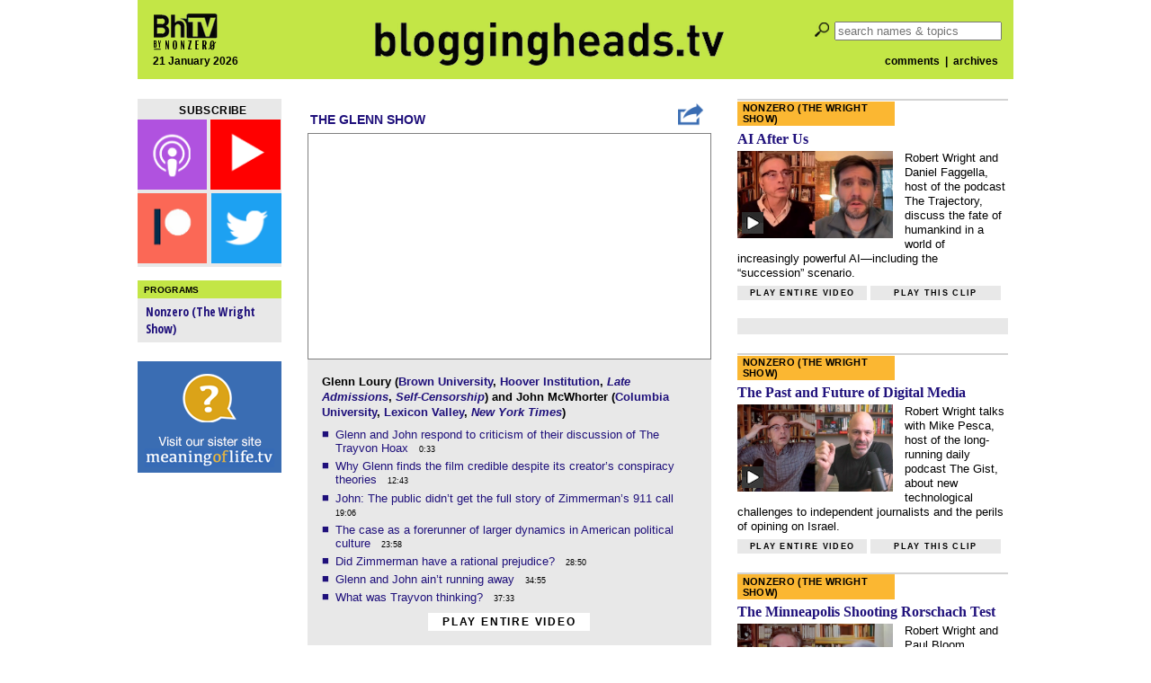

--- FILE ---
content_type: text/html; charset=UTF-8
request_url: https://bloggingheads.tv/videos/57830?in=34:55
body_size: 10482
content:

<!DOCTYPE html>


<html lang="en">

<head id="close">

	<meta name="viewport" content="initial-scale=1">
	<meta charset="utf-8" />
	<meta property="twitter:account_id" content="15254641" />
	<script src="/wp-content/themes/nz-desktop/js/modernizr.custom.38233.js" type="text/javascript"></script>


	<!--This section applies only to the videopage (single.php)-->
					
		<meta name="keywords" content="," />
		<meta property="og:image" content="https://s3.amazonaws.com/screenshots.bloggingheads.tv/bhtv-2019-12-10-loury-mcwhorter.jpg" />
		<meta property="og:title" content="Bloggingheads.tv" />
		<meta property="og:description" content="Bloggingheads.tv" />
	<!--
		<meta property="og:type" content="movie" />
		<meta property="og:video:height" content="335" /> 
		<meta property="og:video:width" content="448" />
		<meta property="og:url" content="https://bloggingheads.tv/videos/57830?in=34:55&amp;out=" />
		<meta property="og:video:type" content="application/x-shockwave-flash" />
		<meta property="og:video" content="https://s3.amazonaws.com/player.bloggingheads.tv/ramon/_live/players/player_v5.2-licensed.swf?diavlogid=57830&amp;file=https://bloggingheads.tv/playlist.php/57830/34:55/&amp;config=https://s3.amazonaws.com/player.bloggingheads.tv/ramon/_live/files/2012/offsite_config.xml&amp;topics=false&amp;autostart=false&amp;wmode=transparent&amp;allowscriptaccess=always&amp;id=fbplayer&amp;name=fbplayer"/>
		-->
	
	<title>Bloggingheads.tv</title>

	<!--HTML5 shiv for IE-->
	<!--[if IE]>
	<script src="http://html5shiv.googlecode.com/svn/trunk/html5.js"></script>
	<![endif]-->

	<link rel='dns-prefetch' href='//ajax.googleapis.com' />
<link rel='dns-prefetch' href='//s.w.org' />
<link rel="alternate" type="application/rss+xml" title="Bloggingheads.tv &raquo; bhtv-2019-12-10-loury-mcwhorter Comments Feed" href="https://bloggingheads.tv/videos/57830/feed" />
<link rel='stylesheet' id='default-style-css'  href='https://bloggingheads.tv/wp-content/themes/nz-desktop/style.css?b-modified=1601427080&#038;ver=4.7.5' type='text/css' media='all' />
<link rel='stylesheet' id='googleFonts1-css'  href='https://fonts.googleapis.com/css?family=Open+Sans%3A400italic%2C700italic%2C400%2C700&#038;ver=4.7.5' type='text/css' media='all' />
<link rel='stylesheet' id='googleFonts2-css'  href='https://fonts.googleapis.com/css?family=Open+Sans+Condensed%3A300%2C700&#038;ver=4.7.5' type='text/css' media='all' />
<script type='text/javascript' src='https://ajax.googleapis.com/ajax/libs/jquery/2.1.0/jquery.min.js?ver=4.7.5'></script>
<script type='text/javascript' src='https://bloggingheads.tv/wp-content/themes/nz-desktop/js/nzf-analytics.js?ver=-b-modified-1520380686'></script>
<script type='text/javascript' src='https://bloggingheads.tv/wp-includes/js/swfobject.js?ver=4.7.5'></script>
<script type='text/javascript' src='https://bloggingheads.tv/wp-includes/jwplayer/jwplayer.js?ver=4.7.5'></script>
<link rel='https://api.w.org/' href='https://bloggingheads.tv/wp-json/' />
<link rel="EditURI" type="application/rsd+xml" title="RSD" href="https://bloggingheads.tv/xmlrpc.php?rsd" />
<link rel="wlwmanifest" type="application/wlwmanifest+xml" href="https://bloggingheads.tv/wp-includes/wlwmanifest.xml" /> 
<link rel='prev' title='bhtv-2019-12-05-loury-mcwhorter' href='https://bloggingheads.tv/videos/57818' />
<link rel='next' title='bhtv-2019-12-12-scher-lewis' href='https://bloggingheads.tv/videos/57852' />
<meta name="generator" content="WordPress 4.7.5" />
<link rel="canonical" href="https://bloggingheads.tv/videos/57830" />
<link rel='shortlink' href='https://bloggingheads.tv/?p=57830' />
<link rel="alternate" type="application/json+oembed" href="https://bloggingheads.tv/wp-json/oembed/1.0/embed?url=https%3A%2F%2Fbloggingheads.tv%2Fvideos%2F57830" />
<link rel="alternate" type="text/xml+oembed" href="https://bloggingheads.tv/wp-json/oembed/1.0/embed?url=https%3A%2F%2Fbloggingheads.tv%2Fvideos%2F57830&#038;format=xml" />
		<script>
			(function(i,s,o,g,r,a,m){i['GoogleAnalyticsObject']=r;i[r]=i[r]||function(){
			(i[r].q=i[r].q||[]).push(arguments)},i[r].l=1*new Date();a=s.createElement(o),
			m=s.getElementsByTagName(o)[0];a.async=1;a.src=g;m.parentNode.insertBefore(a,m)
			})(window,document,'script','//www.google-analytics.com/analytics.js','ga');

			ga('create', 'UA-3044736-1', 'auto');
			ga('send', 'pageview');
		</script>
		<link rel="shortcut icon" href="https://bloggingheads.tv/favicon.ico" />
</head>


<body class="post-template-default single single-post postid-57830 single-format-standard" itemscope itemtype="http://schema.org/WebPage">

	
<div id="fb-root" class="fb_reset"></div>
<script src="https://bloggingheads.tv/wp-content/themes/nz-desktop/js/facebook-share-blogheads.js"></script>

<div id="wrapper">

	<header>

		<div id="header-left">

			<div id="header-left-top">
				<a href="https://bloggingheads.tv/"><img src="https://s3.amazonaws.com/graphics.nonzero/bhtv-logo-header-corner.png" alt="logo" /></a>
			</div>

			<div id="header-left-bottom">
				<h2>21 January 2026</h2>
			</div>

		</div>

		<div id="header-middle">
			<a href="/"><img src="https://s3.amazonaws.com/graphics.nonzero/bhtv-logo-header.png" alt="logo" /></a>
		</div>

		<div id="header-right">

			<div id="header-right-top">
				<form role="search" method="get" id="searchform" action="https://bloggingheads.tv/">

	<input type="submit" id="search-icon" value=" " />
	<input type="search" id="s" name="s" placeholder="search names & topics" value="" />

</form>
			</div>

			<div id="header-right-bottom">
				<h2><a href="/comment-threads">comments</a>&nbsp;&nbsp;|&nbsp;
				<a href="/videos">archives</a></h2>
			</div>

		</div>

	</header>
	
	<div id="inner-wrapper">


<!-- START PAGE TEMPLATE -->

<div id="videopage">


<!-- DISPLAY THE LEFT COLUMN -->


<div id="leftcolumn">

<!-- Note: is_home does NOT refer to our home page, but to index.php (our "archives") -->

	<div class="follow-box subscribe-box ">

	<h3 class="box-title">subscribe</h3>

	<a href="/subscribe" title="subscribe via podcast">
		<img src="https://s3.amazonaws.com/graphics.nonzero/follow-icons-text/podcast-new.png" onmouseover="this.src='https://s3.amazonaws.com/graphics.nonzero/follow-icons-text/podcast-hover.png'" onmouseout="this.src='https://s3.amazonaws.com/graphics.nonzero/follow-icons-text/podcast-new.png'" alt="podcast" class="podcast-icon" />
	</a>

	<a href="https://www.youtube.com/channel/UCeamuoYuBeRnRRbmq5CmjVg?sub_confirmation=1" title="subscribe via YouTube">
		<img src="https://s3.amazonaws.com/graphics.nonzero/follow-icons-text/youtube-new.png" onmouseover="this.src='https://s3.amazonaws.com/graphics.nonzero/follow-icons-text/youtube-hover.png'" onmouseout="this.src='https://s3.amazonaws.com/graphics.nonzero/follow-icons-text/youtube-new.png'"alt="youtube" class="youtube-icon" />
	</a>

		<a href="https://www.patreon.com/nonzerofoundation" title="subscibe to Patreon">
		<img src="https://s3.amazonaws.com/graphics.nonzero/follow-icons-text/patreon-new.png" onmouseover="this.src='https://s3.amazonaws.com/graphics.nonzero/follow-icons-text/patreon-hover.png'" onmouseout="this.src='https://s3.amazonaws.com/graphics.nonzero/follow-icons-text/patreon-new.png'" alt="facebook" class="facebook-icon" />
	</a>

	<a href="http://twitter.com/nonzeroPods" title="follow us on Twitter">
		<img src="https://s3.amazonaws.com/graphics.nonzero/follow-icons-text/twitter-new.png" onmouseover="this.src='https://s3.amazonaws.com/graphics.nonzero/follow-icons-text/twitter-hover.png'" onmouseout="this.src='https://s3.amazonaws.com/graphics.nonzero/follow-icons-text/twitter-new.png'" alt="twitter" class="twitter-icon" />
	</a>

</div>
		

	
	
	
<div class="programs-box">

	<h3 class="box-title">Programs</h3>

	<ul>
					<li class="cat-item cat-item-3044"><a href="https://bloggingheads.tv/programs/current/wrightshow" title="Conversations with a series of people who have nothing in common except that program host Robert Wright is curious about what they’re thinking.">Nonzero (The Wright Show)</a>
</li>
	</ul>

</div>

	
	
		<div class="ad160">

	<a href="http://meaningoflife.tv">

		<img src="https://s3.amazonaws.com/graphics.nonzero/ad-sister.png"
		alt="click to go to our new sister site, MeaningofLife.tv" />

	</a>

</div>
	
			
	<div class="ad160">

	<script><!--
		google_ad_client = "ca-pub-5021904893642582";
		/* ad160 */
		google_ad_slot = "1099871767";
		google_ad_width = 160;
		google_ad_height = 600;
		//-->
	</script>

	<script src="https://pagead2.googlesyndication.com/pagead/show_ads.js"></script>

</div>

</div>


<!-- START THE MIDDLE COLUMN -->

<div id="middlecolumn">



<!-- ADD META TAGS -->

<div itemprop="video" itemscope itemtype="http://schema.org/VideoObject">

	<meta itemprop="thumbnailUrl" content="https://s3.amazonaws.com/screenshots.bloggingheads.tv/bhtv-2019-12-10-loury-mcwhorter.jpg" />
	<meta itemprop="contentURL" content="https://s3.amazonaws.com/download.bloggingheads.tv/completed/bhtv-2019-12-10-loury-mcwhorter.mp4" />
	<meta itemprop="uploadDate" content="2019-12-10T23:06:57-05:00" />
	<meta itemprop="height" content="252" />
	<meta itemprop="width" content="448" />


<!-- DISPLAY THE PROGRAM NAME & SUBSCRIPTION LINKS OVER THE PLAYER -->


<div id="video-header">
	<table>
		<tr>
					<td id="program-link">
				<a href="/programs/glenn-show">The Glenn Show</a>
			</td>
							<td id="share-button">
				<a href="javascript:shareOpen();" align="right" style="margin-right:-20px;"><img src="https://s3.amazonaws.com/graphics.nonzero/share.png"/></a>
			</td>
				</tr>
	</table>

</div>



<!-- DISPLAY THE VIDEOPLAYER AND VIDEO FILE -->
	
<!-- This goes in the desktop (parent) theme! -->
<!-- The mobile theme has its own version of this file, just for mobile with no if/then tests -->


<div id="player-container-youtube">

<script>
  window.fbAsyncInit = function() {
    FB.init({
      appId      : '112179035821',
      xfbml      : false,
      version    : 'v2.3'
    });
  };

  (function(d, s, id){
     var js, fjs = d.getElementsByTagName(s)[0];
     if (d.getElementById(id)) {return;}
     js = d.createElement(s); js.id = id;
     js.src = "//connect.facebook.net/en_US/sdk.js";
     fjs.parentNode.insertBefore(js, fjs);
   }(document, 'script', 'facebook-jssdk'));
</script>

<style>
#sharemenu {
    display: none;
    width: 446px;
    background-color: #ffffff;
    color: #999999;
    border: 2px solid #3a6db3;
    margin-top:3px;
    margin-bottom:3px;
    padding-top: 7px;
    padding-bottom: 7px;
}

#share_inside {
    padding-left:20px;
}

#sharemenu h1 {
    font-size: 1.3em;
    color: #000000;
}

#sharemenu h2 {
    font-size: 0.7em;
    color: #999999;
}

#sharemenu_share {
    display: block;
    margin-top: -15px;
}



#embed {
    border: 1px solid #999999;
    color: #000000;
    margin-top: 5px;
    margin-left: 5px;
    margin-bottom: 5px;
    margin-right:12px;
    padding: 5px;
    font-size:0.8em;

}
</style>



<iframe id="vid_frame" src="https://www.youtube.com/embed/8UG1V1f84Vs?showinfo=0&start=2095&end=&controls=1&autoplay=0&modestbranding=1&enablejsapi=1&rel=1" frameborder="0" allowfullscreen></iframe>

</div>

<script type="text/javascript">
  var tag = document.createElement('script');
  tag.id = 'youtube_iframe';
  tag.src = 'https://www.youtube.com/iframe_api';
  var firstScriptTag = document.getElementsByTagName('script')[0];
  firstScriptTag.parentNode.insertBefore(tag, firstScriptTag);


  var player;
  function onYouTubeIframeAPIReady() {
    player = new YT.Player('vid_frame', {
        events: {
          'onReady': onPlayerReady,
          'onStateChange': onPlayerStateChange
        }
    });
  }

  function onPlayerReady(event) {

  }

  function onPlayerStateChange(event) {

  }
   
</script>



<div id="sharemenu">
    <div id="share_inside">
        <div id="sharemenu-header">
            <a href="javascript:shareClose();" style="margin-left:400px;"><img src="https://s3.amazonaws.com/graphics.nonzero/cross.png" style="height:12px;width:12px;"/></a>
        </div>

        <div id="sharemenu_share">
            <table>
                <tr>
                    <td colspan="2"><h2>Share this video:</h2></td>
                </tr>
                <tr>
                    <td width="90px"><a href="javascript:fbShare();"><img src="https://s3.amazonaws.com/graphics.nonzero/fb.png" title="Share to Facebook. Opens in a new window." style="height:30px;width:30px;margin-right:0px;margin-left:10px;margin-bottom:2px;" /></a>
                        <a href="javascript:twitterShare();"><img src="https://s3.amazonaws.com/graphics.nonzero/twitter.png" title="Share to Twitter. Opens in a new window." style="height:32px;width:32px;margin-right:2px;" /></a></td>
                    <td>
                        <input onClick="this.select();" readonly id="static_dingalink" name="static_dingalink" value="" type="text" style="margin:0px;padding:5px;width:305px;border:1px solid #999999;" />
                    </td>
                </tr>
                <tr>
                    <td colspan="2"><h2  style="margin-top:10px;margin-bottom:5px;">Or choose a specific part to share:</h2></td>
                </tr>
                <tr>
                    <td colspan="2"><h2 style="margin-left:10px;">Start at: <input id="sharemenu_start" name="sharemenu_start" type="text" value="00:00" size="5" style="margin:2px;padding:1px;border:1px solid #999999;" /><a class="clickable" href="javascript:startQ();"><img class="clickable" id="pressedunpressed2" src="https://s3.amazonaws.com/graphics.nonzero/quote2-pressed.png" style="margin-left:4px;width:16px;height:16px;" title="Set to current position."/></a>
                    <div style="display:inline;margin-left:25px;">Stop at: <input id="sharemenu_end" name="sharemenu_end" type="text" value="" size="5" style="margin:2px;padding:1px;border:1px solid #999999;" /><a class="clickable" href="javascript:stopQ();"><img class="clickable" id="pressedunpressed1" src="https://s3.amazonaws.com/graphics.nonzero/quote1-pressed.png" style="margin-left:4px;width:16px;height:16px;" title="Set to current position."/></a></div><div style="display:inline;margin-left:25px;">Preview <a class="clickable" href="javascript:previewClip();"><img id="previewplay" src="https://s3.amazonaws.com/graphics.nonzero/play-pressed.png" style="margin-left:4px;width:16px;height:16px;" title="Preview clip."/></a></div></h2></td>
                </tr>
                <tr>
                    <td width="90px"><a href="javascript:fbShare();"><img src="https://s3.amazonaws.com/graphics.nonzero/fb.png" title="Share to Facebook. Opens in a new window." style="height:30px;width:30px;margin-right:0px;margin-left:10px;margin-bottom:2px;" /></a>
                        <a href="javascript:twitterShare();"><img src="https://s3.amazonaws.com/graphics.nonzero/twitter.png" title="Share to Twitter. Opens in a new window." style="height:32px;width:32px;margin-right:2px;" /></a></td>
                    <td>
                        <input onClick="this.select();" readonly id="share_dingalink" name="share_dingalink" value="" type="text" style="margin:0px;padding:5px;width:305px;border:1px solid #999999;" />
                    </td>
                </tr>
            </table>
            <h2 style="margin-top:10px;margin-bottom:10px;">Embed this video, or the specific part you've chosen, on your site:</h2>
            <div class="selectable" id = "embed">
                
            </div>
        </div>
    </div>
</div>



<script>

function secondsToMs(d) {
    d = Number(d);
    var m = Math.floor(d / 60);
    var s = Math.floor(d % 60);
    if(m<10)
    {
        m = '0' + m;
    }
    if(s < 10)
    {
        s = '0' + s;
    }
    return m + ":" + s;
}

function hmsToSecondsOnly(str) {
    var p = str.split(':'),
        s = 0, m = 1;
    while (p.length > 0) {
        s += m * parseInt(p.pop(), 10);
        m *= 60;
    }
    return s;
}

function getQueryVariable(variable) {
    if(address.indexOf("?") > 0)
    {
        var query = address.split("?");
        var vars = query[1].split("&");
        for (var i=0;i<vars.length;i++) {
            var pair = vars[i].split("=");
            if(pair[0] == variable){return pair[1];
            }
        }
    }
    return(false);
}

var sharemenu = document.getElementById('sharemenu');
var btn = document.getElementById("myBtn");
var share_close = document.getElementById("share_close");
var sharemenu_start = document.getElementById("sharemenu_start");
var sharemenu_end = document.getElementById("sharemenu_end");
var startQuote = document.getElementById("startQuote");
var endQuote = document.getElementById("stopQuote");
var sharemenu_embed = document.getElementById('sharemenu_embed');
var sharemenu_share = document.getElementById('sharemenu_share');
var embedlabel = document.getElementById('embedlabel');
var sharelabel = document.getElementById('sharelabel');
var eb = document.getElementById("embed");
var vid_frame = document.getElementById("vid_frame")

address = window.location.href;
var mySplitResult = address.split("/");
mySplitResult = mySplitResult[4].split("?");
vid_id = mySplitResult[0];

var isFullVid = "1";
var person_left_twitter = "GlennLoury";
var person_left_name = "Glenn Loury";
var person_right_twitter = "JohnHMcWhorter";
var person_right_name = "John McWhorter";



function previewClip() {



    vid_frame.src = "https://www.youtube.com/embed/8UG1V1f84Vs?showinfo=0&start=" + hmsToSecondsOnly(sharemenu_start.value) + "&end=" + hmsToSecondsOnly(sharemenu_end.value) + "&controls=1&autoplay=1&modestbranding=1&enablejsapi=1&rel=0"

}

function shareOpen() {
    if(sharemenu.style.display == "block")
    {
        shareClose();
    }
    else
    {
        location.href = "#";
        location.href = "#video-header";
        var duration = player.getDuration();
        if(getQueryVariable("in") != false)
        {
            OGinTime = getQueryVariable("in");
        }
        else
        {
            OGinTime = "00:00";
        }

        if(getQueryVariable("out") != false)
        {
            OGoutTime = getQueryVariable("out");
        }
        else
        {
            OGoutTime = secondsToMs(duration);
        }
        inTime = OGinTime;
        outTime = OGoutTime;
        embedUpdate();
        sharemenu.style.display = "block";
        document.getElementById("share_dingalink").value = "http://bloggingheads.tv/videos/" + vid_id + "?in=" + inTime + "&out=" + outTime;
        document.getElementById("static_dingalink").value = "http://bloggingheads.tv/videos/" + vid_id + "?in=" + inTime + "&out=" + outTime;
        document.getElementById("sharemenu_end").value = secondsToMs(duration);
    }

}

function shareClose() {
    sharemenu.style.display = "none";
}
function startQ() {



    curTime = Math.floor(player.getCurrentTime());
    inTime = secondsToMs(curTime);
    document.getElementById("share_dingalink").value = "http://bloggingheads.tv/videos/" + vid_id + "?in=" + inTime + "&out=" + outTime;
    sharemenu_start.value = secondsToMs(curTime);
    embedUpdate();
}

function stopQ() {


    curTime = Math.floor(player.getCurrentTime());
    outTime = secondsToMs(curTime);
    document.getElementById("share_dingalink").value = "http://bloggingheads.tv/videos/" + vid_id + "?in=" + inTime + "&out=" + outTime;
    sharemenu_end.value = secondsToMs(curTime);
    embedUpdate();
}

sharemenu_start.onchange = function() {
    inTime = secondsToMs(hmsToSecondsOnly(sharemenu_start.value) + hmsToSecondsOnly(OGinTime));
    document.getElementById("share_dingalink").value = "http://bloggingheads.tv/videos/" + vid_id + "?in=" + inTime + "&out=" + outTime;
    embedUpdate();

}

sharemenu_end.onchange = function() {
    outTime = secondsToMs(hmsToSecondsOnly(sharemenu_end.value) + hmsToSecondsOnly(OGinTime));
    document.getElementById("share_dingalink").value = "http://bloggingheads.tv/videos/" + vid_id + "?in=" + inTime + "&out=" + outTime;
    embedUpdate();
}


function embedUpdate() {
    
    eb.removeChild(eb.childNodes[0]);
    var embedcode = '<iframe width="560" height="315" src="https://www.youtube.com/embed/8UG1V1f84Vs?start=' + hmsToSecondsOnly(inTime) + '&end=' + hmsToSecondsOnly(outTime) + '" frameborder="0" allowfullscreen></iframe>';
    var textnode = document.createTextNode(embedcode);
    document.getElementById("embed").appendChild(textnode);
}

function fbShare() {
    if((inTime == OGinTime) && (outTime == OGoutTime))
    {
        var link = "https://youtube.com/embed/8UG1V1f84Vs"; 
    }
    else
    {
        var link = "http://bloggingheads.tv/videos/57830?in=" + inTime + "&out=" + outTime;
    }
    FB.ui({
        method: 'share',
        href: link,
    }, function(response){});
}

function twitterShare() {

    if(person_left_twitter == '')
    {
        var person_left = person_left_name;
    }
    else
    {
        if(person_left_twitter.substring(0,1)!="@")
        {
            person_left_twitter = "@" + person_left_twitter;
        }
        var person_left = person_left_twitter;
    }

    if(person_right_twitter == '')
    {
        var person_right = person_right_name;
    }
    else
    {
        if(person_right_twitter.substring(0,1)!="@")
        {
            person_right_twitter = "@" + person_right_twitter;
        }
        var person_right = person_right_twitter;
    }

    if(isFullVid)
    {
        if((inTime == OGinTime) && (outTime == OGoutTime))
        {
            var twitter_text = "text=" + " w/ " + person_left + " and " + person_right + " on @Bloggingheads ";
            var twitter_url = "https://youtube.com/watch/8UG1V1f84Vs"

        }
        else
        {
            var twitter_text = "text=" +  " w/ " + person_left + " and " + person_right + " on @Bloggingheads ";
            var twitter_url = "http://bloggingheads.tv/videos/57830%3Fin%3D" + inTime + "%26out%3D" + outTime;
        }
    }
    else
    {
        if((inTime == OGinTime) && (outTime == OGoutTime))
        {
            var twitter_text = "text=Glenn and John ain't running away" + " w/ " + person_left + " and " + person_right + " on @Bloggingheads "; 
            var twitter_url = "https://youtube.com/watch/8UG1V1f84Vs"
        }
        else
        {            
            var twitter_text = "text=" +  " w/ " + person_left + " and " + person_right + " on @Bloggingheads ";
            var twitter_url = "http://bloggingheads.tv/videos/57830%3Fin%3D" + inTime + "%26out%3D" + outTime;
        }
     
    }

    var twitter_url_final = "https://twitter.com/intent/tweet?" + twitter_text + twitter_url;
    window.open(twitter_url_final,"_blank", "width=400, height=360");
}


</script>





</div>


<!-- DISPLAY THE VIDEO CAPTION, DISPLAY THE TOPICS OR BLURB  -->

<div class="topics-or-blurb-area">

	<h2>
					Glenn Loury (<a href="https://vivo.brown.edu/display/gloury" target="_blank" rel="noopener noreferrer">Brown University</a>, <a href="https://www.hoover.org/profiles/glenn-loury">Hoover Institution</a>, <a href="https://wwnorton.com/books/9780393881349"><em>Late Admissions</em></a>, <a href="https://www.politybooks.com/bookdetail?book_slug=self-censorship--9781509567409"><em>Self-Censorship</em></a>) and John McWhorter (<a href="https://americanstudies.columbia.edu/people/john-h-mcwhorter" target="_blank" rel="noopener noreferrer">Columbia University</a>, <a href="https://www.booksmartstudios.org/p/introducing-lexicon-valley-with-john" target="_blank" rel="noopener noreferrer">Lexicon Valley</a>, <a href="https://www.nytimes.com/newsletters/john-mcwhorter"><em>New York Times</em></a>)			</h2>


	<!-- DISPLAY THE TOPICS OR BLURB -->
	
	<!-- This is used in archive-item (desktop & mobile), frontpage, and single -->


	
	<div class="topic-list" itemprop="description">

		<ul>
					<li>
				<a href="/videos/57830?in=0:33	"
				onclick="playerhtml.sendEvent('ITEM', $topic+3); return false"				>
				Glenn and John respond to criticism of their discussion of The Trayvon Hoax				</a>
									<span class="duration-spacer">.</span>
					<span class="duration">0:33	</span>
							</li>
					<li>
				<a href="/videos/57830?in=12:43	"
				onclick="playerhtml.sendEvent('ITEM', $topic+3); return false"				>
				Why Glenn finds the film credible despite its creator&#8217;s conspiracy theories				</a>
									<span class="duration-spacer">.</span>
					<span class="duration">12:43	</span>
							</li>
					<li>
				<a href="/videos/57830?in=19:06	"
				onclick="playerhtml.sendEvent('ITEM', $topic+3); return false"				>
				John: The public didn&#8217;t get the full story of Zimmerman&#8217;s 911 call				</a>
									<span class="duration-spacer">.</span>
					<span class="duration">19:06	</span>
							</li>
					<li>
				<a href="/videos/57830?in=23:58"
				onclick="playerhtml.sendEvent('ITEM', $topic+3); return false"				>
				The case as a forerunner of larger dynamics in American political culture 				</a>
									<span class="duration-spacer">.</span>
					<span class="duration">23:58</span>
							</li>
					<li>
				<a href="/videos/57830?in=28:50"
				onclick="playerhtml.sendEvent('ITEM', $topic+3); return false"				>
				Did Zimmerman have a rational prejudice?				</a>
									<span class="duration-spacer">.</span>
					<span class="duration">28:50</span>
							</li>
					<li>
				<a href="/videos/57830?in=34:55"
				onclick="playerhtml.sendEvent('ITEM', $topic+3); return false"				>
				Glenn and John ain&#8217;t running away				</a>
									<span class="duration-spacer">.</span>
					<span class="duration">34:55</span>
							</li>
					<li>
				<a href="/videos/57830?in=37:33"
				onclick="playerhtml.sendEvent('ITEM', $topic+3); return false"				>
				What was Trayvon thinking?				</a>
									<span class="duration-spacer">.</span>
					<span class="duration">37:33</span>
							</li>
				</ul>

					<a class="play-button" href="/videos/57830?in=00:01"onclick="playerhtml.sendEvent('ITEM','2'); return false">Play entire video</a>
			</div>


	
	<!-- DISPLAY THE TRANSCRIPT LINK -->

	
</div>


<!-- DISPLAY THE DATES, DOWNLOAD LINKS, AND SOCIAL MEDIA LINKS -->


<!-- DISPLAY THE FACEBOOK AND TWITTER ITEMS -->

	<div id="social-links">

		<!-- Facebook share button -->
				<!-- Twitter links for participants, if any -->
				<div id="twitter">Follow:
							<a href="http://twitter.com/GlennLoury" onclick="trackOutboundLink('http://twitter.com/GlennLoury'); return false;">
				<img src="https://s3.amazonaws.com/graphics.nonzero/follow-icons/twitter.png" alt="Twitter" class="twitter-icon" />
				Glenn Loury</a>
										<a href="http://twitter.com/JohnHMcWhorter" onclick="trackOutboundLink('http://twitter.com/JohnHMcWhorter'); return false;">
				<img src="https://s3.amazonaws.com/graphics.nonzero/follow-icons/twitter.png" alt="Twitter" class="twitter-icon" />
				John McWhorter</a>
					</div>
		
	</div>


<!-- DISPLAY THE DATES AND DOWNLOAD LINKS -->

	<div id="dates-downloads">

		<div id="dates">
			<span class="date-label">Recorded:</span>Dec 10&nbsp;&nbsp;&nbsp;
			<span class="date-label">Posted:</span>Dec 10, 2019		</div>

		<div id="downloads">
			<span class="date-label">Download:</span>
			<div class="download-item">
				<a href="https://s3.amazonaws.com/download.bloggingheads.tv/completed/bhtv-2019-12-10-loury-mcwhorter.mp3">mp3</a>
			</div>
		</div>

	</div>


<!-- DISPLAY THE COMMENTS AND LINKS MENTIONED -->

	<div id="tabs">
		<h2 id="tab-comments">
			<a href="#" onclick="
				document.getElementById('comments').style.cssText = ' display: block; ';
				document.getElementById('tab-comments').style.cssText = ' background-color:#808080; color:white; ';
				document.getElementById('links').style.cssText = ' display: none; ';
				document.getElementById('tab-links').style.cssText = ' background-color:#e4e4e4; color:#808080; ';
				return(false);
				">
				Comments
			</a>
		</h2>
		<h2 id="tab-links">
			<a href="#" onclick="
				document.getElementById('comments').style.cssText = ' display: none; ';
				document.getElementById('tab-comments').style.cssText = ' color:#808080; background-color:#e4e4e4; ';
				document.getElementById('links').style.cssText = ' display: block; ';
				document.getElementById('tab-links').style.cssText = ' color:white; background-color:#808080; ';
				return(false);
				">
				Links Mentioned
			</a>
		</h2>
	</div>
	
	<div id="comments">
	
		<p class="comment-thread-link"><a href="/comment-threads?type=video&amp;id=57830">View these comments on a non-video page</a></p>
	
					<div id="disqus_thread"></div>
			
		<p class="comment-thread-link"><a href="/comment-threads?type=video&amp;id=57830">View these comments on a non-video page</a></p>
	
			
	</div>
	
	<div id="links">
	
		<ul>
							<li><a href="https://bloggingheads.tv/videos/57818?in=00:01" target="_blank">Glenn and John&#8217;s previous conversation on &#8220;The Trayvon Hoax&#8221;</a></li>
							<li><a href="http://bloggingheads.tv/videos/9337" target="_blank">Glenn and John&#8217;s 2012 discussion of the Zimmerman case</a></li>
					</ul>
	
	</div>


<!-- SCRIPT FOR DISQUS -->

	<script>
		var disqus_shortname = "bloggingheads";
		var disqus_identifier = "57830";
		var disqus_url = "https://bloggingheads.tv/videos/57830";
		var disqus_title = "The Glenn Show - Dec 10, 2019 - Glenn Loury &amp; John McWhorter";
	</script>
	
	<script src="/wp-content/themes/nz-desktop/forum-blogheads/disqus.js"></script>


<!-- DISPLAY THE POST NAME FOR SEO -->

	<h6 itemprop="name"> 
		The Glenn Show | Dec 10, 2019 | Glenn Loury &amp; John McWhorter	</h6>


<!-- END META TAGS AREA -->

	</div>


<!-- END MIDDLE COLUMN -->


</div>


<!-- DISPLAY THE RIGHT COLUMN -->

<div id="rightcolumn">

	
	<!-- SINGLE REGULAR VIDEO -->
			<div class="feature landscape"><a href="/programs/wrightshow"><h3 class="program-slug">Nonzero (The Wright Show)</h3></a><h1><a href="/videos/69242?in=1:30&amp;out=" onclick="ga('send', 'event', 'feature', 'feature_click','title');">AI After Us</a></h1><div class="play-icon-group"><a href="/videos/69242?in=1:30&amp;out=" onclick="ga('send', 'event', 'feature', 'feature_click','screenshot');"><img class="play-icon" src="https://s3.amazonaws.com/graphics.nonzero/play-icon.png" alt="play" /><img class="landscape" src="https://s3.amazonaws.com/screenshots.bloggingheads.tv/bhtv-2026-01-07-wright-faggella.jpg" alt="video screenshot" /></a></div><h2>Robert Wright and Daniel Faggella, host of the podcast The Trajectory, discuss the fate of humankind in a world of increasingly powerful AI—including the “succession” scenario.</h2><div class="button-line"><a class="play-button" href="/videos/69242?in=00:01" onclick="ga('send', 'event', 'feature', 'feature_click','play_entire_video');">Play&nbsp;entire&nbsp;video</a><a class="play-button" href="/videos/69242?in=1:30&amp;out=" onclick="ga('send', 'event', 'feature', 'feature_click','play_this_clip');">Play&nbsp;this&nbsp;clip</a></div></div>	

	<div id="facebook">

	<div id="fb-root"></div>
	
	<div class="fb-page" data-href="https://www.facebook.com/bloggingheads/"
		 data-tabs="timeline"
		 data-width="300"
		 data-height="70"
		 data-small-header="true"
		 data-adapt-container-width="true"
		 data-hide-cover="false"
		 data-show-facepile="false">
		<div class="fb-xfbml-parse-ignore">
			<blockquote cite="https://www.facebook.com/bloggingheads/">
				<a href="https://www.facebook.com/bloggingheads/">Bloggingheads.tv</a>
			</blockquote>
		</div>
	</div>

</div>




	<div class="feature landscape"><a href="/programs/wrightshow"><h3 class="program-slug">Nonzero (The Wright Show)</h3></a><h1><a href="/videos/69235?in=1:50&amp;out=" onclick="ga('send', 'event', 'feature', 'feature_click','title');">The Past and Future of Digital Media</a></h1><div class="play-icon-group"><a href="/videos/69235?in=1:50&amp;out=" onclick="ga('send', 'event', 'feature', 'feature_click','screenshot');"><img class="play-icon" src="https://s3.amazonaws.com/graphics.nonzero/play-icon.png" alt="play" /><img class="landscape" src="https://s3.amazonaws.com/screenshots.bloggingheads.tv/bhtv-2025-12-23-wright-pesca.jpg" alt="video screenshot" /></a></div><h2>Robert Wright talks with Mike Pesca, host of the long-running daily podcast The Gist, about new technological challenges to independent journalists and the perils of opining on Israel.</h2><div class="button-line"><a class="play-button" href="/videos/69235?in=00:01" onclick="ga('send', 'event', 'feature', 'feature_click','play_entire_video');">Play&nbsp;entire&nbsp;video</a><a class="play-button" href="/videos/69235?in=1:50&amp;out=" onclick="ga('send', 'event', 'feature', 'feature_click','play_this_clip');">Play&nbsp;this&nbsp;clip</a></div></div>		<div class="feature landscape"><a href="/programs/wrightshow"><h3 class="program-slug">Nonzero (The Wright Show)</h3></a><h1><a href="/videos/69226?in=2:36&amp;out=" onclick="ga('send', 'event', 'feature', 'feature_click','title');">The Minneapolis Shooting Rorschach Test</a></h1><div class="play-icon-group"><a href="/videos/69226?in=2:36&amp;out=" onclick="ga('send', 'event', 'feature', 'feature_click','screenshot');"><img class="play-icon" src="https://s3.amazonaws.com/graphics.nonzero/play-icon.png" alt="play" /><img class="landscape" src="https://s3.amazonaws.com/screenshots.bloggingheads.tv/bhtv-2026-01-12-wright-bloom.jpg" alt="video screenshot" /></a></div><h2>Robert Wright and Paul Bloom discuss the killing of Renee Good—and what it says about the state of the nation. Plus: Trump &amp; Hitler compared (carefully); Elon &amp; a madman compared (less so); Should professors fear AI?</h2><div class="button-line"><a class="play-button" href="/videos/69226?in=00:01" onclick="ga('send', 'event', 'feature', 'feature_click','play_entire_video');">Play&nbsp;entire&nbsp;video</a><a class="play-button" href="/videos/69226?in=2:36&amp;out=" onclick="ga('send', 'event', 'feature', 'feature_click','play_this_clip');">Play&nbsp;this&nbsp;clip</a></div></div>	<div class="feature landscape"><a href="/programs/wrightshow"><h3 class="program-slug">Nonzero (The Wright Show)</h3></a><h1><a href="/videos/69220?in=1:38&amp;out=" onclick="ga('send', 'event', 'feature', 'feature_click','title');">AI Consciousness: The Hard Problem</a></h1><div class="play-icon-group"><a href="/videos/69220?in=1:38&amp;out=" onclick="ga('send', 'event', 'feature', 'feature_click','screenshot');"><img class="play-icon" src="https://s3.amazonaws.com/graphics.nonzero/play-icon.png" alt="play" /><img class="landscape" src="https://s3.amazonaws.com/screenshots.bloggingheads.tv/bhtv-2025-12-17-wright-berg.jpg" alt="video screenshot" /></a></div><h2>Robert Wright and AI researcher Cameron Berg discuss whether AIs are (or may someday be) sentient&#8211;including why it matters, why it’s such a hard question to answer, and what Cameron’s innovative LLM experiments tell us about it.</h2><div class="button-line"><a class="play-button" href="/videos/69220?in=00:01" onclick="ga('send', 'event', 'feature', 'feature_click','play_entire_video');">Play&nbsp;entire&nbsp;video</a><a class="play-button" href="/videos/69220?in=1:38&amp;out=" onclick="ga('send', 'event', 'feature', 'feature_click','play_this_clip');">Play&nbsp;this&nbsp;clip</a></div></div>	<div class="feature landscape"><a href="/programs/wrightshow"><h3 class="program-slug">Nonzero (The Wright Show)</h3></a><h1><a href="/videos/69213?in=7:20&amp;out=" onclick="ga('send', 'event', 'feature', 'feature_click','title');">Is Space Still the Final Frontier?</a></h1><div class="play-icon-group"><a href="/videos/69213?in=7:20&amp;out=" onclick="ga('send', 'event', 'feature', 'feature_click','screenshot');"><img class="play-icon" src="https://s3.amazonaws.com/graphics.nonzero/play-icon.png" alt="play" /><img class="landscape" src="https://s3.amazonaws.com/screenshots.bloggingheads.tv/bhtv-2025-12-22-wright-achenbach.jpg" alt="video screenshot" /></a></div><h2>Robert Wright and Joel Achenbach, author of a recent Slate deep dive on America’s new moon program, discuss the history and future of NASA—and its Elon-friendly new chief. Plus: The prospects for a Star Trek future, Mars, aliens, and more.</h2><div class="button-line"><a class="play-button" href="/videos/69213?in=00:01" onclick="ga('send', 'event', 'feature', 'feature_click','play_entire_video');">Play&nbsp;entire&nbsp;video</a><a class="play-button" href="/videos/69213?in=7:20&amp;out=" onclick="ga('send', 'event', 'feature', 'feature_click','play_this_clip');">Play&nbsp;this&nbsp;clip</a></div></div>	<div class="feature landscape"><a href="/programs/wrightshow"><h3 class="program-slug">Nonzero (The Wright Show)</h3></a><h1><a href="/videos/69207?in=1:31&amp;out=" onclick="ga('send', 'event', 'feature', 'feature_click','title');">2025: A Year-End (And Quarter-Century-End) Reckoning</a></h1><div class="play-icon-group"><a href="/videos/69207?in=1:31&amp;out=" onclick="ga('send', 'event', 'feature', 'feature_click','screenshot');"><img class="play-icon" src="https://s3.amazonaws.com/graphics.nonzero/play-icon.png" alt="play" /><img class="landscape" src="https://s3.amazonaws.com/screenshots.bloggingheads.tv/bhtv-2025-12-29-wright-bloom.jpg" alt="video screenshot" /></a></div><h2>Robert Wright and Paul Bloom look back on the past year, and the past quarter century, and ahead to 2026—and 2050.</h2><div class="button-line"><a class="play-button" href="/videos/69207?in=00:01" onclick="ga('send', 'event', 'feature', 'feature_click','play_entire_video');">Play&nbsp;entire&nbsp;video</a><a class="play-button" href="/videos/69207?in=1:31&amp;out=" onclick="ga('send', 'event', 'feature', 'feature_click','play_this_clip');">Play&nbsp;this&nbsp;clip</a></div></div>	<div class="feature landscape"><a href="/programs/wrightshow"><h3 class="program-slug">Nonzero (The Wright Show)</h3></a><h1><a href="/videos/69200?in=3:00&amp;out=" onclick="ga('send', 'event', 'feature', 'feature_click','title');">What Era Are We Living In?</a></h1><div class="play-icon-group"><a href="/videos/69200?in=3:00&amp;out=" onclick="ga('send', 'event', 'feature', 'feature_click','screenshot');"><img class="play-icon" src="https://s3.amazonaws.com/graphics.nonzero/play-icon.png" alt="play" /><img class="landscape" src="https://s3.amazonaws.com/screenshots.bloggingheads.tv/bhtv-2025-12-22-wright-petrov.jpg" alt="video screenshot" /></a></div><h2>Robert Wright and Nikita Petrov grapple with the weirdness of our time—discussing whether Covid broke reality, the alienness of AI, the prospect of human obsolescence, why we need planetary unity pronto, and more!</h2><div class="button-line"><a class="play-button" href="/videos/69200?in=00:01" onclick="ga('send', 'event', 'feature', 'feature_click','play_entire_video');">Play&nbsp;entire&nbsp;video</a><a class="play-button" href="/videos/69200?in=3:00&amp;out=" onclick="ga('send', 'event', 'feature', 'feature_click','play_this_clip');">Play&nbsp;this&nbsp;clip</a></div></div>	<div class="feature landscape"><a href="/programs/wrightshow"><h3 class="program-slug">Nonzero (The Wright Show)</h3></a><h1><a href="/videos/69193?in=3:57&amp;out=" onclick="ga('send', 'event', 'feature', 'feature_click','title');">Does Trump have a coherent foreign policy?</a></h1><div class="play-icon-group"><a href="/videos/69193?in=3:57&amp;out=" onclick="ga('send', 'event', 'feature', 'feature_click','screenshot');"><img class="play-icon" src="https://s3.amazonaws.com/graphics.nonzero/play-icon.png" alt="play" /><img class="landscape" src="https://s3.amazonaws.com/screenshots.bloggingheads.tv/bhtv-2025-12-18-wright-day-echols.jpg" alt="video screenshot" /></a></div><h2>Robert Wright reviews the year in US foreign policy with Connor Echols of Responsible Statecraft and Andrew Day of The American Conservative.</h2><div class="button-line"><a class="play-button" href="/videos/69193?in=00:01" onclick="ga('send', 'event', 'feature', 'feature_click','play_entire_video');">Play&nbsp;entire&nbsp;video</a><a class="play-button" href="/videos/69193?in=3:57&amp;out=" onclick="ga('send', 'event', 'feature', 'feature_click','play_this_clip');">Play&nbsp;this&nbsp;clip</a></div></div>	<div class="feature landscape"><a href="/programs/wrightshow"><h3 class="program-slug">Nonzero (The Wright Show)</h3></a><h1><a href="/videos/69185?in=2:55&amp;out=" onclick="ga('send', 'event', 'feature', 'feature_click','title');">Elon, Trump, Fuentes: Bad Men or Trolls or Both?</a></h1><div class="play-icon-group"><a href="/videos/69185?in=2:55&amp;out=" onclick="ga('send', 'event', 'feature', 'feature_click','screenshot');"><img class="play-icon" src="https://s3.amazonaws.com/graphics.nonzero/play-icon.png" alt="play" /><img class="landscape" src="https://s3.amazonaws.com/screenshots.bloggingheads.tv/bhtv-2025-12-16-wright-bloom.jpg" alt="video screenshot" /></a></div><h2>Robert Wright and Paul Bloom discuss the Brown shooting and Rob Reiner’s murder—and how Musk and Trump responded to them. Plus: Susie Wiles gone wild, Morgan/Fuentes, the Oliver Sacks revelations, and more.</h2><div class="button-line"><a class="play-button" href="/videos/69185?in=00:01" onclick="ga('send', 'event', 'feature', 'feature_click','play_entire_video');">Play&nbsp;entire&nbsp;video</a><a class="play-button" href="/videos/69185?in=2:55&amp;out=" onclick="ga('send', 'event', 'feature', 'feature_click','play_this_clip');">Play&nbsp;this&nbsp;clip</a></div></div>	<div class="feature landscape"><a href="/programs/wrightshow"><h3 class="program-slug">Nonzero (The Wright Show)</h3></a><h1><a href="/videos/69178?in=1:17&amp;out=" onclick="ga('send', 'event', 'feature', 'feature_click','title');">Venezuela, China, and Trump’s Incoherence</a></h1><div class="play-icon-group"><a href="/videos/69178?in=1:17&amp;out=" onclick="ga('send', 'event', 'feature', 'feature_click','screenshot');"><img class="play-icon" src="https://s3.amazonaws.com/graphics.nonzero/play-icon.png" alt="play" /><img class="landscape" src="https://s3.amazonaws.com/screenshots.bloggingheads.tv/bhtv-2025-12-11-wright-davison-bessner.jpg" alt="video screenshot" /></a></div><h2>American Prestige podcast hosts Danny Bessner and Derek Davison join Robert Wright in trying to make sense of the second Trump administration&#8217;s foreign policy, one year in.</h2><div class="button-line"><a class="play-button" href="/videos/69178?in=00:01" onclick="ga('send', 'event', 'feature', 'feature_click','play_entire_video');">Play&nbsp;entire&nbsp;video</a><a class="play-button" href="/videos/69178?in=1:17&amp;out=" onclick="ga('send', 'event', 'feature', 'feature_click','play_this_clip');">Play&nbsp;this&nbsp;clip</a></div></div>
	<!-- FORUM PAGES -->
	
</div>


<!-- END PAGE TEMPLATE -->

</div>




</div>   <!--inner-wrapper-->


<footer>

	<a href="/"><img src="https://s3.amazonaws.com/graphics.nonzero/bhtv-logo-footer.png" alt="logo" /></a>

	<ul>
		<li><a href="/about">about</a></li>
		<li><a href="/contact">contact</a></li>
		<li><a href="/privacy-policy">privacy policy</a></li>

			<li><a href="http://www.cafepress.com/bloggingheads/">store</a></li>
	
		<li><a href="http://www.facebook.com/bloggingheads">facebook</a></li>
		<li><a href="http://twitter.com/nonzeroPods">twitter</a></li>
		<li><a href="/subscribe">subscribe</a></li>
		<li><a href="/comment-threads">comments</a></li>
	</ul>

	<p>Copyright &copy; 2026 The Nonzero Foundation</p>

</footer>


<div id="theme-switch">
	</div>


</div>   <!--wrapper-->


		<script>
			/* <![CDATA[ */
			var google_conversion_id = 1056170128;
			var google_custom_params = window.google_tag_params;
			var google_remarketing_only = true;
			/* ]]> */
		</script>
		<script src="//www.googleadservices.com/pagead/conversion.js"></script>
		<noscript>
			<div style="display:inline;">
				<img height="1" width="1" style="border-style:none;" alt="" src="https://googleads.g.doubleclick.net/pagead/viewthroughconversion/1056170128/?value=0&amp;guid=ON&amp;script=0"/>
			</div>
		</noscript>
		<script type='text/javascript' src='https://bloggingheads.tv/wp-includes/js/wp-embed.min.js?ver=4.7.5'></script>


</body>


</html>


--- FILE ---
content_type: text/html; charset=utf-8
request_url: https://disqus.com/embed/comments/?base=default&f=bloggingheads&t_i=57830&t_u=https%3A%2F%2Fbloggingheads.tv%2Fvideos%2F57830&t_e=The%20Glenn%20Show%20-%20Dec%2010%2C%202019%20-%20Glenn%20Loury%20%26amp%3B%20John%20McWhorter&t_d=Bloggingheads.tv&t_t=The%20Glenn%20Show%20-%20Dec%2010%2C%202019%20-%20Glenn%20Loury%20%26amp%3B%20John%20McWhorter&s_o=default
body_size: 17817
content:
<!DOCTYPE html>

<html lang="en" dir="ltr" class="not-supported type-">

<head>
    <title>Disqus Comments</title>

    
    <meta name="viewport" content="width=device-width, initial-scale=1, maximum-scale=1, user-scalable=no">
    <meta http-equiv="X-UA-Compatible" content="IE=edge"/>

    <style>
        .alert--warning {
            border-radius: 3px;
            padding: 10px 15px;
            margin-bottom: 10px;
            background-color: #FFE070;
            color: #A47703;
        }

        .alert--warning a,
        .alert--warning a:hover,
        .alert--warning strong {
            color: #A47703;
            font-weight: bold;
        }

        .alert--error p,
        .alert--warning p {
            margin-top: 5px;
            margin-bottom: 5px;
        }
        
        </style>
    
    <style>
        
        html, body {
            overflow-y: auto;
            height: 100%;
        }
        

        #error {
            display: none;
        }

        .clearfix:after {
            content: "";
            display: block;
            height: 0;
            clear: both;
            visibility: hidden;
        }

        
    </style>

</head>
<body>
    

    
    <div id="error" class="alert--error">
        <p>We were unable to load Disqus. If you are a moderator please see our <a href="https://docs.disqus.com/help/83/"> troubleshooting guide</a>. </p>
    </div>

    
    <script type="text/json" id="disqus-forumData">{"session":{"canModerate":false,"audienceSyncVerified":false,"canReply":true,"mustVerify":false,"recaptchaPublicKey":"6LfHFZceAAAAAIuuLSZamKv3WEAGGTgqB_E7G7f3","mustVerifyEmail":false},"forum":{"aetBannerConfirmation":null,"founder":"5818044","twitterName":"bloggingheads","commentsLinkOne":"1 Comment","guidelines":null,"disableDisqusBrandingOnPolls":false,"commentsLinkZero":"0 Comments","disableDisqusBranding":false,"id":"bloggingheads","createdAt":"2010-12-09T14:36:15.848306","category":"News","aetBannerEnabled":false,"aetBannerTitle":null,"raw_guidelines":null,"initialCommentCount":null,"votingType":null,"daysUnapproveNewUsers":null,"installCompleted":true,"moderatorBadgeText":"","commentPolicyText":null,"aetEnabled":false,"channel":null,"sort":1,"description":"","organizationHasBadges":true,"newPolicy":true,"raw_description":"","customFont":null,"language":"en","adsReviewStatus":1,"commentsPlaceholderTextEmpty":null,"daysAlive":0,"forumCategory":{"date_added":"2016-01-28T01:54:31","id":7,"name":"News"},"linkColor":null,"colorScheme":"auto","pk":"563191","commentsPlaceholderTextPopulated":null,"permissions":{},"commentPolicyLink":null,"aetBannerDescription":null,"favicon":{"permalink":"https://disqus.com/api/forums/favicons/bloggingheads.jpg","cache":"https://c.disquscdn.com/uploads/forums/56/3191/favicon.png"},"name":"Bloggingheads.tv","commentsLinkMultiple":"{num} Comments","settings":{"threadRatingsEnabled":false,"adsDRNativeEnabled":false,"behindClickEnabled":false,"disable3rdPartyTrackers":false,"adsVideoEnabled":false,"adsProductVideoEnabled":false,"adsPositionBottomEnabled":false,"ssoRequired":false,"contextualAiPollsEnabled":false,"unapproveLinks":false,"adsPositionRecommendationsEnabled":false,"adsEnabled":false,"adsProductLinksThumbnailsEnabled":false,"hasCustomAvatar":false,"organicDiscoveryEnabled":false,"adsProductDisplayEnabled":false,"adsProductLinksEnabled":false,"audienceSyncEnabled":false,"threadReactionsEnabled":false,"linkAffiliationEnabled":false,"adsPositionAiPollsEnabled":false,"disableSocialShare":false,"adsPositionTopEnabled":false,"adsProductStoriesEnabled":false,"sidebarEnabled":false,"adultContent":false,"allowAnonVotes":false,"gifPickerEnabled":true,"mustVerify":true,"badgesEnabled":false,"mustVerifyEmail":true,"allowAnonPost":false,"unapproveNewUsersEnabled":false,"mediaembedEnabled":true,"aiPollsEnabled":false,"userIdentityDisabled":false,"adsPositionPollEnabled":false,"discoveryLocked":false,"validateAllPosts":false,"adsSettingsLocked":false,"isVIP":false,"adsPositionInthreadEnabled":false},"organizationId":425800,"typeface":"serif","url":"http://bloggingheads.tv","daysThreadAlive":0,"avatar":{"small":{"permalink":"https://disqus.com/api/forums/avatars/bloggingheads.jpg?size=32","cache":"//a.disquscdn.com/1768293611/images/noavatar32.png"},"large":{"permalink":"https://disqus.com/api/forums/avatars/bloggingheads.jpg?size=92","cache":"//a.disquscdn.com/1768293611/images/noavatar92.png"}},"signedUrl":"http://disq.us/?url=http%3A%2F%2Fbloggingheads.tv&key=iGZBIUPtjX66gOCNH2E0ng"}}</script>

    <div id="postCompatContainer"><div class="comment__wrapper"><div class="comment__name clearfix"><img class="comment__avatar" src="//a.disquscdn.com/1768293611/images/noavatar92.png" width="32" height="32" /><strong><a href="">Guest</a></strong> &bull; 6 years ago
        </div><div class="comment__content"></div></div><div class="comment__wrapper"><div class="comment__name clearfix"><img class="comment__avatar" src="https://c.disquscdn.com/uploads/users/21068/6702/avatar92.jpg?1631750945" width="32" height="32" /><strong><a href="">David Ottlinger</a></strong> &bull; 6 years ago
        </div><div class="comment__content"><p>Thank you for your contribution.</p></div></div><div class="comment__wrapper"><div class="comment__name clearfix"><img class="comment__avatar" src="//a.disquscdn.com/1768293611/images/noavatar92.png" width="32" height="32" /><strong><a href="">MikeR</a></strong> &bull; 6 years ago
        </div><div class="comment__content"><p>I am not sure that Glenn and John answered the basic issue that I raised in the comments of the first bloggingheads: Did they personally check the information Gilbert presented as "facts"? Did they look up the transcripts to make sure that Gilbert is giving an accurate and complete description of them? Or did they take his word for it?<br>If I don't trust Gilbert, can I trust them? I'm not going to go look this stuff up myself and do my own research. Did they?</p></div></div><div class="comment__wrapper"><div class="comment__name clearfix"><img class="comment__avatar" src="//a.disquscdn.com/1768293611/images/noavatar92.png" width="32" height="32" /><strong><a href="">Helz</a></strong> &bull; 6 years ago
        </div><div class="comment__content"><p>The transcript is not that hard to find:</p><p><a href="https://disq.us/url?url=https%3A%2F%2Fwww.washingtonpost.com%2Fwp-srv%2Fspecial%2Fnation%2Flast-minutes-trayvon-martin-911-calls%2Findex.html%3AhPlPGniepoGwD2DvY-JMxwq44D0&amp;cuid=563191" rel="nofollow noopener" target="_blank" title="https://www.washingtonpost.com/wp-srv/special/nation/last-minutes-trayvon-martin-911-calls/index.html">https://www.washingtonpost....</a></p></div></div><div class="comment__wrapper"><div class="comment__name clearfix"><img class="comment__avatar" src="https://c.disquscdn.com/uploads/users/34194/9916/avatar92.jpg?1582736998" width="32" height="32" /><strong><a href="">Bruce Wing</a></strong> &bull; 6 years ago
        </div><div class="comment__content"><p>The transcript from WP is a transcript of the call TM made the night he died. It is not a transcript of the trial. Even then, I don’t see how a transcript is helpful. Ideally, there is video tape of the woman who testified at trial...so that her picture can then be compared to the woman who was Trayvon’s girlfriend. Seems easy.</p></div></div><div class="comment__wrapper"><div class="comment__name clearfix"><img class="comment__avatar" src="//a.disquscdn.com/1768293611/images/noavatar92.png" width="32" height="32" /><strong><a href="">Azin</a></strong> &bull; 6 years ago
        </div><div class="comment__content"><p>"Seems easy."<br>Yes, exceedingly easy by any count.  But why light a candle when you can make hay out of the darkness?</p></div></div><div class="comment__wrapper"><div class="comment__name clearfix"><img class="comment__avatar" src="https://c.disquscdn.com/uploads/users/34194/9916/avatar92.jpg?1582736998" width="32" height="32" /><strong><a href="">Bruce Wing</a></strong> &bull; 6 years ago
        </div><div class="comment__content"><p>I've been listening to Glen and John for nearly 2 years and Glenn is very sensitive to the need for data. It would be completely out of character for him to even mention this possible fraud without having a reasoned belief that what the film maker presented was true.</p><p>I just looked up pictures of the witness and found the following article with a picture of "Diamond" from high school (Scroll roughly 3/4 way down. I wish story was covered by other media, but Epoch Times was it. C'est la vie). I then found a picture of the woman at the trial (Atlantic article). They do not appear to be the same person. You should reconsider your criticism of Glen and John.... and simply let the data presented take you to the truth. While the credibility of the presenter matters, the evidence matters more.</p><p><a href="https://disq.us/url?url=https%3A%2F%2Fwww.theepochtimes.com%2Ffilm-alleging-witness-fraud-in-trayvon-martin-case-sparks-100-million-suit_3164714.html%3ABRvnF5Q9kKbE9ukY9exV8Yzt0iQ&amp;cuid=563191" rel="nofollow noopener" target="_blank" title="https://www.theepochtimes.com/film-alleging-witness-fraud-in-trayvon-martin-case-sparks-100-million-suit_3164714.html">https://www.theepochtimes.c...</a></p><p><a href="https://disq.us/url?url=https%3A%2F%2Fwww.theatlantic.com%2Fnational%2Farchive%2F2013%2F06%2Frachel-jeantel-testimony-trayvon-martin-trial%2F313792%2F%3AUlmeKsqLNGcFmROAtlbkP3JQJYw&amp;cuid=563191" rel="nofollow noopener" target="_blank" title="https://www.theatlantic.com/national/archive/2013/06/rachel-jeantel-testimony-trayvon-martin-trial/313792/">https://www.theatlantic.com...</a></p></div></div><div class="comment__wrapper"><div class="comment__name clearfix"><img class="comment__avatar" src="//a.disquscdn.com/1768293611/images/noavatar92.png" width="32" height="32" /><strong><a href="">MikeR</a></strong> &bull; 6 years ago
        </div><div class="comment__content"><p>That does not answer my question.</p></div></div><div class="comment__wrapper"><div class="comment__name clearfix"><img class="comment__avatar" src="//a.disquscdn.com/1768293611/images/noavatar92.png" width="32" height="32" /><strong><a href="">Steph2012</a></strong> &bull; 6 years ago
        </div><div class="comment__content"><p>They did not address that.</p><p>The key issue in which I am interested is how strong is the evidence that Trayvon was on the phone with Diamond Eugene and not Rachel Jeantel.  John and Glenn seem convinced by texts that indicate that Trayvon's girlfriend was Diamond, and that they were on the phone a lot (it did not seem clear if the texts also supposedly demonstrated they were on the phone at the relevant time).  I'd want to follow up on that to confirm it.</p><p>Those defending what was presented in the media narrative seem to be excusing Jeantel claiming to be responsible for the note by Diamond (which she could not read and described incorrectly, apparently) in a way that makes no sense, but that depends on the claim that she described the note incorrectly as true.  I think that would be easy to follow up on from the accounts of the trial.  (I seem to recall something about her not being able to read it, which seems inconsistent.)</p><p>Or, in the alternative, Diamond was the girlfriend and wrote the note, Rachel was also a friend (as well as Diamond's half sister, apparently??) and -- according to the explaining it away at the time -- claimed to be 16 and gave an alias to try to avoid testifying.  This also sounds non credible to me if Diamond is a real person, and needs more explanation, but I am not convinced that the answer Gilbert gave is correct either (although it certainly could be).</p><p>IMO, Glenn and John ought to do more than trust Gilbert to follow up on all this, although there are elements that raise questions, IMO.</p></div></div><div class="comment__wrapper"><div class="comment__name clearfix"><img class="comment__avatar" src="//a.disquscdn.com/1768293611/images/noavatar92.png" width="32" height="32" /><strong><a href="">MikeR</a></strong> &bull; 6 years ago
        </div><div class="comment__content"><p>May be relevant to one point Glenn raised: I have driven neighborhood patrol, in Baltimore, years ago.<br>One thing the policeman in charge told us: Never make race part of your initial description. Say instead, I see a young man wandering on Reisterstown Blvd near Garrison. The dispatcher will ask you, Describe him. At that point you can say, early twenties, black, wearing a hoodie and jeans.<br>That's the kind of place Baltimore is. Touchy. If you describe him initially as black the dispatcher is liable to pigeonhole <i>you</i>. <br>I'm mentioning this because Zimmerman may have had similar instructions, in which case the transcript doesn't mean much. Doesn't show that <i>he's a racist after all</i>, but doesn't mean much.<br> (Btw, we were cautioned never to get out of the car, never to get involved. Our job was to call in about people or things [open ground-floor windows...] that looked suspicious, and drive on. In all my time with the patrol I never heard of one of us breaking this rule. If we had I think the city of Baltimore would have closed us down.<br>Never heard of one of us carrying a gun, for the same reason.)</p></div></div><div class="comment__wrapper"><div class="comment__name clearfix"><img class="comment__avatar" src="//a.disquscdn.com/1768293611/images/noavatar92.png" width="32" height="32" /><strong><a href="">Helz</a></strong> &bull; 6 years ago
        </div><div class="comment__content"><p>deleted</p></div></div><div class="comment__wrapper"><div class="comment__name clearfix"><img class="comment__avatar" src="//a.disquscdn.com/1768293611/images/noavatar92.png" width="32" height="32" /><strong><a href="">Guest</a></strong> &bull; 6 years ago
        </div><div class="comment__content"></div></div><div class="comment__wrapper"><div class="comment__name clearfix"><img class="comment__avatar" src="//a.disquscdn.com/1768293611/images/noavatar92.png" width="32" height="32" /><strong><a href="">baltoid mint</a></strong> &bull; 6 years ago
        </div><div class="comment__content"><p>You mean 2012.</p></div></div><div class="comment__wrapper"><div class="comment__name clearfix"><img class="comment__avatar" src="https://c.disquscdn.com/uploads/users/23735/6638/avatar92.jpg?1595950951" width="32" height="32" /><strong><a href="">Weed by the Wall</a></strong> &bull; 6 years ago
        </div><div class="comment__content"><p>Yeah. These two just say whatever they can for the clicks. That’s why they swing from ideology to ideology; this is especially true for Prof. Loury.</p><p>Trayvon Martin is just another black person “on the left” more famous than the two of them. And, as per usual, they’re just jealous. As Coates rightly said, their thirst (especially that of Prof. Loury) is Saharan.</p></div></div><div class="comment__wrapper"><div class="comment__name clearfix"><img class="comment__avatar" src="https://c.disquscdn.com/uploads/users/34194/9916/avatar92.jpg?1582736998" width="32" height="32" /><strong><a href="">Bruce Wing</a></strong> &bull; 6 years ago
        </div><div class="comment__content"><p>In the episode they just published, they admitted their POV at the time. The explain however, that they were influenced by what the media presented to the American public. It is clear - even if we completely eliminate the "Diamond" controversy - that the media was creating a more positive narrative for Treyvon than was warranted (e.g. picture, physical size, "player", etc.) and a more negative narrative for Zimmerman (e.g. small stature).</p></div></div><div class="comment__wrapper"><div class="comment__name clearfix"><img class="comment__avatar" src="https://c.disquscdn.com/uploads/users/4520/8495/avatar92.jpg?1392320442" width="32" height="32" /><strong><a href="">commonparlance</a></strong> &bull; 6 years ago
        </div><div class="comment__content"><p>You’ve made over a dozen comments on this thread and yet you never actually address the claims being made by Gilbert (and being put forth as plausible by the hosts).</p><p>Is it so hard for you to accept that maybe a hack right-wing conspiracy theorist could get a few things right? Or that maybe the narrative being pushed by mainstream media on this and other similar stories is misleading, incomplete, or even sometimes downright wrong?</p></div></div><div class="comment__wrapper"><div class="comment__name clearfix"><img class="comment__avatar" src="//a.disquscdn.com/1768293611/images/noavatar92.png" width="32" height="32" /><strong><a href="">felixcox</a></strong> &bull; 6 years ago
        </div><div class="comment__content"><p>Yes, Glenn, we know you are defiantly reactionary to the left, great job patting yourself on the back. <br>It would be great if you two could use your brains to pick apart the party that controls the white house, the judiciary and the senate; but that would mean changing the subject away from your favorite boogeyman to speaking truth to power; not something they seem inclined to do now that the Right is so powerful. Ain't gonna happen, at least, not while SJW's are writing essays somewhere!</p></div></div><div class="comment__wrapper"><div class="comment__name clearfix"><img class="comment__avatar" src="https://c.disquscdn.com/uploads/users/34194/9916/avatar92.jpg?1582736998" width="32" height="32" /><strong><a href="">Bruce Wing</a></strong> &bull; 6 years ago
        </div><div class="comment__content"><p>Doesn’t it make more sense to address the points he did raise, rather than critiquing him for not addressing a completely different subject that you want him to raise?</p></div></div><div class="comment__wrapper"><div class="comment__name clearfix"><img class="comment__avatar" src="//a.disquscdn.com/1768293611/images/noavatar92.png" width="32" height="32" /><strong><a href="">felixcox</a></strong> &bull; 6 years ago
        </div><div class="comment__content"><p>It's the internet, guy. I've seen Glenn and John for years here- they'll talk about anything other than the current politically dominant party, and commenters are free to point it out.</p></div></div><div class="comment__wrapper"><div class="comment__name clearfix"><img class="comment__avatar" src="https://c.disquscdn.com/uploads/users/34194/9916/avatar92.jpg?1582736998" width="32" height="32" /><strong><a href="">Bruce Wing</a></strong> &bull; 6 years ago
        </div><div class="comment__content"><p>You are straw manning them, however. If you want to be a troll, you be you.</p></div></div><div class="comment__wrapper"><div class="comment__name clearfix"><img class="comment__avatar" src="//a.disquscdn.com/1768293611/images/noavatar92.png" width="32" height="32" /><strong><a href="">felixcox</a></strong> &bull; 6 years ago
        </div><div class="comment__content"><p>How is any of what I said a straw man? I've seen them for years- iirc, they spend every single one of their shows criticizing lefties. That's it. feel free to prove me wrong by showing me a show in which they fixate on problems of the right. You can't, you won't- and that will confirm you are merely a troll.  Go ahead, prove me wrong. I'll concede if you got the goods.</p></div></div><div class="comment__wrapper"><div class="comment__name clearfix"><img class="comment__avatar" src="https://c.disquscdn.com/uploads/users/34194/9916/avatar92.jpg?1582736998" width="32" height="32" /><strong><a href="">Bruce Wing</a></strong> &bull; 6 years ago
        </div><div class="comment__content"><p>You are straw manning them because the show was about one subject...and you want them to discuss another. You then critique them for not addressing what you want them to address.</p><p>By analogy, you are the person that yells at pro lifers who protest abortion... because they are not advocating that children at the border be treated differently. Just because you want to connect two issues does not mean an individual cannot choose to focus on just one.</p></div></div><div class="comment__wrapper"><div class="comment__name clearfix"><img class="comment__avatar" src="//a.disquscdn.com/1768293611/images/noavatar92.png" width="32" height="32" /><strong><a href="">felixcox</a></strong> &bull; 6 years ago
        </div><div class="comment__content"><p>Goodness, what you describe is not a straw man argument. A strawman would have had me refuting an argument they didn't make. That didn't happen- instead I rolled my eyes at their obsession with the culture wars, and their continued cowardly avoidance of devoting one of their shows to criticizing the party that's dominant. Imagine that- intellectuals standing up to the most powerful. Not on the Glenn Show!</p></div></div><div class="comment__wrapper"><div class="comment__name clearfix"><img class="comment__avatar" src="https://c.disquscdn.com/uploads/users/34194/9916/avatar92.jpg?1582736998" width="32" height="32" /><strong><a href="">Bruce Wing</a></strong> &bull; 6 years ago
        </div><div class="comment__content"><p>Fair, technical observation. What you have engaged in is a derivative of a straw man argument.</p><p>You are like the Republicans that scream about not having enough representation at the impeachment hearings....while not actually discussing the claims of Trump's behavior.</p><p>Or you are like the Republicans  that, after someone makes a critique of Trump, shout "What about Obama!"</p><p>Does that more accurate depiction of your actions make you feel better?</p></div></div><div class="comment__wrapper"><div class="comment__name clearfix"><img class="comment__avatar" src="https://c.disquscdn.com/uploads/users/400/3124/avatar92.jpg?1282425639" width="32" height="32" /><strong><a href="">Jon_Irenicus</a></strong> &bull; 6 years ago
        </div><div class="comment__content"><p>Best case scenario for Glenn and John, they were useful tools/idiots for right wing conspiracy narratives while buying into a true story (rather than a false one) of lies by the prosecutor to craft a narrative.</p><p>But whether the narrative was true or false, is secondary to the goals of someone like Joel Gilbert, who I see as a stain on the earth with his lifes work, a seeming never ending cavalcade of victim whore narratives of the oppression of the right and the malevolence of the left.</p><p>In that way, he reminds me of BANE from the dark knight rises.</p><p><a href="https://disq.us/url?url=https%3A%2F%2Fwww.youtube.com%2Fwatch%3Fv%3D3ZV4S6AXMy0%3ApohnQ5L-U-sNwBMKF2QyrR6EFKk&amp;cuid=563191" rel="nofollow noopener" target="_blank" title="https://www.youtube.com/watch?v=3ZV4S6AXMy0">https://www.youtube.com/wat...</a></p><p>Bane, a nihilistic genocidal thug, uncovers a TRUE case of deception by commissioner gordon, which Bane uses to incite the populace against the system (the "<b>mainstream</b>" media, the establishment narratives, the foundations of truth, let them ALL shatter to the ground, let distrust swell and reign from the depths of those deceit filled vultures).  Makes it much harder for the "mainstream" media and officials who primarily operate in a world of truth and fact to damp down on the conspiracist hordes on the right like Gilbert.</p><p>Who thinks Bane ever gave a damn about lying to the public?  He is openly manipulating events while planning to blow all the people he's inciting up.  Enter a figure like Joel Gilbert, this man does not give a flying fuck about objective truth.  He seems constantly pegged to the most deranged of right wing narratives imaginable.  And even IF he has stumbled upon a real case of wrongdoing/deception, like BANE did, he's using the people around him who are not in his guttural little tribe to tear down a framework that keeps his warped perspective lower to the ground.</p><p>And here is Glenn, happily helping him chip away at it.</p></div></div><div class="comment__wrapper"><div class="comment__name clearfix"><img class="comment__avatar" src="https://c.disquscdn.com/uploads/users/34194/9916/avatar92.jpg?1582736998" width="32" height="32" /><strong><a href="">Bruce Wing</a></strong> &bull; 6 years ago
        </div><div class="comment__content"><p>I don't care about the goals of Joel Gilbert. Respectfully, I suggest that you discount his objectives as well. As fellow citizens, we should care when there was corruption in a court of law.</p><p>The identity of the person that calls out that corruption - be it a right-wing film maker, a black drug dealer, a socialist dissenter, or anyone else - is not that important if the evidence points to the claim's truthfulness.</p></div></div><div class="comment__wrapper"><div class="comment__name clearfix"><img class="comment__avatar" src="https://c.disquscdn.com/uploads/users/4520/8495/avatar92.jpg?1392320442" width="32" height="32" /><strong><a href="">commonparlance</a></strong> &bull; 6 years ago
        </div><div class="comment__content"><p>If you think there might be any truth in Gilbert’s claims, you should address them on their own merits. If by accident he got something right here, what do you gain by dismissing it? It just allows him to be the boy saying the emperor has no clothes.</p><p>Can you articulate why Gilbert’s claims are “secondary to [his] goals”?</p></div></div><div class="comment__wrapper"><div class="comment__name clearfix"><img class="comment__avatar" src="https://c.disquscdn.com/uploads/users/6252/8533/avatar92.jpg?1543537934" width="32" height="32" /><strong><a href="">Mzwm</a></strong> &bull; 6 years ago
        </div><div class="comment__content"><p>OMG! There was a blunt!<br>... ... ... LOL!</p><p>[P.S.]<br>Relax. Take a sip of my ganja tea.</p><p><a href="https://disq.us/url?url=https%3A%2F%2Fwww.youtube.com%2Fwatch%3Fv%3D8JLVSHyFooc%3AVrZXgmMxpAh6ZNAhZ53t1OK5Yy8&amp;cuid=563191" rel="nofollow noopener" target="_blank" title="https://www.youtube.com/watch?v=8JLVSHyFooc">https://www.youtube.com/wat...</a></p></div></div><div class="comment__wrapper"><div class="comment__name clearfix"><img class="comment__avatar" src="https://c.disquscdn.com/uploads/users/33213/7366/avatar92.jpg?1598122361" width="32" height="32" /><strong><a href="">sobshrink</a></strong> &bull; 6 years ago
        </div><div class="comment__content"><p>If the "girlfriend" was a false witness and the prosecutor knew it, that's a big deal, and it shouldn't be swept under the rug.  It shouldn't be that hard to prove, if it's true.   I don't want you guys to stop talking, even I don't agree with you 100% of the time, you always make me think.  In my experience, people get the most upset with you when you challenge their beliefs  by demonstrating flaws in their own evidence (e.g. transcripts), and/or with arguments that are more logical than what they can come up with to defend their beliefs.  So "stand your ground," but not like Zimmerman.  😩</p></div></div><div class="comment__wrapper"><div class="comment__name clearfix"><img class="comment__avatar" src="https://c.disquscdn.com/uploads/users/400/3124/avatar92.jpg?1282425639" width="32" height="32" /><strong><a href="">Jon_Irenicus</a></strong> &bull; 6 years ago
        </div><div class="comment__content"><p>Here is a take that is not based on a right wing conspiracist source Glenn is relying on and clearly believes (as opposed to merely take as plausible as he claims) .</p><p><a href="https://disq.us/url?url=https%3A%2F%2Fwww.rightwingwatch.org%2Fpost%2Fgeorge-zimmerman-attacks-trayvon-martins-family-with-help-from-larry-klayman-and-a-right-wing-blog%2F%3AEZLpZ5I65DCV1DKI1QXGk91gP2Q&amp;cuid=563191" rel="nofollow noopener" target="_blank" title="https://www.rightwingwatch.org/post/george-zimmerman-attacks-trayvon-martins-family-with-help-from-larry-klayman-and-a-right-wing-blog/">https://www.rightwingwatch....</a></p><p>Anti right wing source, sure, but may as well partially balance the narrative scales.</p></div></div><div class="comment__wrapper"><div class="comment__name clearfix"><img class="comment__avatar" src="https://c.disquscdn.com/uploads/users/34194/9916/avatar92.jpg?1582736998" width="32" height="32" /><strong><a href="">Bruce Wing</a></strong> &bull; 6 years ago
        </div><div class="comment__content"><p>Jon - Do you find that the author of the article you posted addresses the claim? Or is it merely an ad hominem attack on Zimmerman and his attorney? I do not mean to say that Zimmerman and his attorney are not deserving of criticism given their past behavior...however, the article strikes me as more of a hit job than a valid piece of journalism.</p></div></div><div class="comment__wrapper"><div class="comment__name clearfix"><img class="comment__avatar" src="https://c.disquscdn.com/uploads/users/21068/6702/avatar92.jpg?1631750945" width="32" height="32" /><strong><a href="">David Ottlinger</a></strong> &bull; 6 years ago
        </div><div class="comment__content"><p>This conversation has been revelatory and I’m disturbed that I can’t seem to find anything similar anywhere else.</p><p>As to the issue of believing someone who is disreputable and possibly immoral. I’m reminded of what Erasmus said at a time when Christians were debating whether or not to read the classics of pagan antiquity. Wherever truth is found it belongs to God.</p></div></div><div class="comment__wrapper"><div class="comment__name clearfix"><img class="comment__avatar" src="https://c.disquscdn.com/uploads/users/2214/5/avatar92.jpg?1600536516" width="32" height="32" /><strong><a href="">Chamblee54</a></strong> &bull; 6 years ago
        </div><div class="comment__content"><p><a href="https://disq.us/url?url=https%3A%2F%2Ftwitter.com%2Fchamblee54%2Fstatus%2F1204803710821584897%3A3T12ODo8bryixo3AZA4BP_wWUL8&amp;cuid=563191" rel="nofollow noopener" target="_blank" title="https://twitter.com/chamblee54/status/1204803710821584897">https://twitter.com/chamble...</a></p></div></div><div class="comment__wrapper"><div class="comment__name clearfix"><img class="comment__avatar" src="//a.disquscdn.com/1768293611/images/noavatar92.png" width="32" height="32" /><strong><a href="">iw63ESg517ow</a></strong> &bull; 6 years ago
        </div><div class="comment__content"><p>Why was Trayvon so mad?</p><p>Back in the day iirc there was some reporting that indicated Trayvon thought Zimmerman was gay. Obviously that wouldn't really fit so neatly into the narrative that was being spun.</p></div></div><div class="comment__wrapper"><div class="comment__name clearfix"><img class="comment__avatar" src="https://c.disquscdn.com/uploads/users/23735/6638/avatar92.jpg?1595950951" width="32" height="32" /><strong><a href="">Weed by the Wall</a></strong> &bull; 6 years ago
        </div><div class="comment__content"><p>It’s funny listening to these two pose as tough guys. Prof. McWhorter intimated near the end that he was a good street fighter.</p><p>They should take up Dinesh D’Souza’s films next. I’m sure they’ll also find them credible.</p></div></div><div class="comment__wrapper"><div class="comment__name clearfix"><img class="comment__avatar" src="//a.disquscdn.com/1768293611/images/noavatar92.png" width="32" height="32" /><strong><a href="">Azin</a></strong> &bull; 6 years ago
        </div><div class="comment__content"><p>He used the term street fighter as a metaphor for not being a pushover. They have never claimed blacks are inherently intellectually inferior, how the hell could they?  They do on rare occasion acknowledge the possibility that on average blacks as a group, for various reasons, do fall lower on the IQ curve.</p><p>You and Zatopecus should lay your contravening facts on the table instead of the Ad hominem.</p><p>I listen to and appreciate Glenn and John because they try to cut through the BS, PC and otherwise even if they sometimes stumble. Coddling and making excuses for the uncomfortable fact that there is a sizable number of African Americans that are locked  in a false narrative  of victim hood or generationally reinforced anti social and self defeating behavior, does not move the enterprise forward. And yes, sometimes the truth is disturbing even if one can appreciate the reasons for ignoring it.</p></div></div><div class="comment__wrapper"><div class="comment__name clearfix"><img class="comment__avatar" src="https://c.disquscdn.com/uploads/users/23735/6638/avatar92.jpg?1595950951" width="32" height="32" /><strong><a href="">Weed by the Wall</a></strong> &bull; 6 years ago
        </div><div class="comment__content"><p>How about some “truth” about non-black persons? How about some “truth” about the “sizable number” of black people who aren’t misfits, miscreants, and degenerates? I believe some balance would be nice—especially from the so-called “black guys on bloggingheads.”</p><p>Also, stop acting like “cutting through the BS, PC, and otherwise” is some virtue. The great majority of black thinking people do just that—you’d know that if you look beyond the sort of academicians these two frequently lampoon, a cohort that is in no way representative of black thought generally.</p><p>As for coddling and making excuses: who in the actual black community does that? Go to a black church, barbershop, or home and you won’t find any coddling or making excuses. Again, if these two are your reference for what goes on in black communities, then you might think so. But they give the wrong impression all the time.</p><p>Would be it possible to talk about race, class, criminal justice, etc. without defaulting into hollow narratives of black victimhood and the like? When the political scientist from CUNY was on here you got a much better sense of what’s happening in communities; same, too, with Farmer who wrote the book on black advocates of the war on drugs in DC.</p><p>It’s difficult to lay facts on the table because these two don’t really discuss topics that would provide for such an engagement anymore. All they do is say how they aren’t going anywhere, how blacks are being treated and understand themselves as victims, how the black academic left is evil (do you remember when they accused the black administrators at Harvard for plotting a coup against Prof. Roland Fryer—and they did this with no evidence? That was deplorable.), oh... and Ta-Neisi Coates and a bit of Al Sharpton. (Prof. Loury’s interest in Al Sharpton almost seems like a obsession. Prof. Loury’s inability to show any grace to anyone black and “on the left” is really something—particularly in light of the grace he has been given for his own well-documented moral lapses and personal faults. I don’t really care about his past, but for someone with that past to be so supercilious and righteous and unforgiving speaks to the very reason why he’s not the public intellectual and influencer he wants to be and, frankly, should be.)</p></div></div><div class="comment__wrapper"><div class="comment__name clearfix"><img class="comment__avatar" src="//a.disquscdn.com/1768293611/images/noavatar92.png" width="32" height="32" /><strong><a href="">Azin</a></strong> &bull; 6 years ago
        </div><div class="comment__content"><p>If the above response had been your original comment I might not have been compelled to respond.  In fact, your comments about the treatment of Sharpton and the assumptions on The Fry firing are well taken.  (Sharpton's refusal to acknowledge the Brawley debacle  is a bit of a sticky wicket though.)</p><p>At it's heart the Glenn show is a form of media entertainment and not a rigorous academic search for the truth.  In that sense the opposing points of view are more than adequate and available, in fact predominantly  so.  All opinions with not readily available facts is the nature of the beast.  It certainly sets the stage for all of us to chime in with almost equal credibility.  I think you greatly overstate the generalizations voiced by the mssrs. Glenn and John.  Surely you don't believe they are throwing all blacks or any other group into collective baskets?</p><p>They are, however, talking about a significant  numbers of blacks whose perceptions and/or  behaviors place them outside of achieving a better life both materially  and mentally.  It appears a significant number of blacks have been eschewing the barber, church and home in favor of:  ignoring the parity of black and white lethal encounters with police; single mother hood, black on black crime and murder and incarceration.</p><p>These are but some of the problems that seem generationally intractable that Glenn and John continue to harp upon.  Even the enlightened and proactive blacks are to some extent not free of the legacy of American racism that colors their perceptions of reality.  How many people, black and white upon hearing about Jussie, Trayvon or Mike Brown immediately thought uh huh?  I see nothing wrong with cutting through the BS.  If the truth won't set you free, certainly lies will only perpetuate the status quo , that there is nothing wrong here but if there is it's all the white man's fault.</p><p>I don't think we really have any disagreement other than Glenn's intellectual right to take the opposing view, not as an insensitive right wing ideologue but as a caring but strict father who understands the reasons for the misbehavior but will call it out and correct it.  Our culture is awash with the permissive apologetics of the far left and there needs to be a rational counterbalance.  Even at the risk of upsetting a thoughtful person as yourself.</p><p>As far as Amy Wax being a racist.  I just read a lengthy New Yorker interview with her on this very topic.  She is quite good at evading any definitive statements about biology and inherent behavioral differences,  instead, tossing about the terms of culture and collective ethnicity.  It's a hard call but I can understand your opinion.  On the Glenn shows she only seems to speak about her personal observations which in many cases are hard to refute when she backs her statements with stats.  I find the whole business of racial IQ scoring hideous, invidious and insidious,  One strange thing I've noticed while surfing the IDW podcast ecology is that those who seem the most blase about this issue are often white Jewish males, the ones that have the least to lose from this crap.  Amy to her credit is not a male, I'll give her that.</p></div></div><div class="comment__wrapper"><div class="comment__name clearfix"><img class="comment__avatar" src="https://c.disquscdn.com/uploads/users/23735/6638/avatar92.jpg?1595950951" width="32" height="32" /><strong><a href="">Weed by the Wall</a></strong> &bull; 6 years ago
        </div><div class="comment__content"><p>That was a beautiful response: thoughtful, cogent, and generous. Thank you.</p><p>At this point, I’m just more frustrated and, frankly, saddened by The Glenn Show because it’s changed so much over the past 3-4 years. Just look at the topic episodes with Prof. McWhorter in that time soan; they’re essentially the same thing and the “substance” of the talks target the same figures over and over again. This used to be one of my absolute favorite vlogs/podcasts because Prof. Loury was incredibly generous, thoughtful, and provocative. I don’t think he was any more to the left, so it’s not about ideology or politics. It’s more about approach, tact, and target. He’s turned into a nasty bully—one who has, on several occasions, suggested he’d be happy taking it to the streets for fisticuffs. (With all due respect, he’s an obese 70-year old, so that sort of posturing is especially ridiculous.) I know there are MANY (erstwhile) devotees of The Glenn Show who feel the same way. And many of us continue to come back because we’re looking for some of what used to be. (His discussions with Fortner and Farmer, for instance, come to mind as excellent more-recent episodes.) I guess it’s difficult to see whatever Prof. Loury has turned into—and it’s clear that the ascent of figures like Coates, who to my mind is not an intellectual heavyweight by any stretch and largely a creation of white liberal guilt-ridden gatekeepers, is what fueling Prof. Loury’s transition into whatever he’s turning into.</p><p>I guess I wish Mr. Wright could find other black guys or gals for bloggingheads—just anyone who might talk about issues of race, class, and society without the cynicism, truculence, and nastiness that Prof. Loury displays nearly every episode now. Many of us are looking for smart, unconventional thinking people on these issues on the internet/vlogs/podcasts. The Glenn Show used to be it, but now it’s nothing but a platform for indirect grievance and fogeyism.</p></div></div><div class="comment__wrapper"><div class="comment__name clearfix"><img class="comment__avatar" src="//a.disquscdn.com/1768293611/images/noavatar92.png" width="32" height="32" /><strong><a href="">Steph2012</a></strong> &bull; 6 years ago
        </div><div class="comment__content"><p>I really like Glenn and find him interesting a lot of the time, and the diavlogs you mention are some of my favorites, but he's quite reactionary.  By that I mean that when he is around a particular set of viewpoints that seem overwhelming and in forums that that cannot be politely disagreed with, or so it sometimes seems, he tends to become an iconoclast and want to argue the other side as fervently as possible.  I think that's related to what's happened since Trump was elected (as well as some of his reactions to Obama) -- in academia at Brown especially, he probably is reacting to the self-righteous "all right thinking people think X."</p><p>I find it understandable (even if I think it doesn't lead to the best diavlogs in many cases), since my most reliable way of becoming fed up with the current left is to spend too much time reading leftwing Twitter or blogs.</p><p>I actually thought he was pretty good with Coleman Hughes more recently when he was arguing the other side or at least pointing out some weaknesses in Coleman's arguments.  He's largely stopped doing that with Amy Wax as much as he used to, sadly, making fake arguments that are supposed to be "what everyone else would say" and then letting her respond to those, and making the discussions more about how people are supposedly unfair to her vs. a debate of her ideas (there are some exceptions).</p><p>I think Coates has an inflated reputation too (likely for the reasons you say), but if Glenn and he could control their tempers enough to have a real debate about something like reparations, that could be a good show.  (McWhorter and Coates had a disaster of an episode, about hip hop, I think.  It was painful to watch, and before then I'd rather enjoyed Coates' appearances (with the young journalist and blogger crowd) and also I really like John.)</p></div></div><div class="comment__wrapper"><div class="comment__name clearfix"><img class="comment__avatar" src="//a.disquscdn.com/1768293611/images/noavatar92.png" width="32" height="32" /><strong><a href="">Helz</a></strong> &bull; 6 years ago
        </div><div class="comment__content"><p>The tension between those seeking external and internal explanations for dysfunction within the black community is real, for sure.  Glenn and John do seem primarily focused on internal explanations, as you allude, and - indeed - to those who are so inclined - internal explanations could be exploited for bad ends (i.e. racists).</p><p>But, one existential problem here is that policy is starting run out and those policies that are left offer dubious solutions at best (CJR, in particular, is likely to be a disaster for black communities).  And that's a problem for those championing external explanations.  Politics, policy, law, etc. are best suited to try and address external, rather than internal, problems.  Ex:  problem: voting rights denied to X.  solution: pass law granting voting rights to X - vs. - problem: kids in group X do shitty in school. solution:....</p><p>Increasingly, problems in the black community are falling into the latter category.  And, I think, this explains much of John and Glenn's "beat".  They are in the world of people seeking external solutions to internal problems, and they are therefore carving out a niche by being detractors or "realists" from their world.  There's a very challenging transition occurring....after an extended period of external problems with external solutions, and an entire civil rights infrastructure built around it, that structure is still in place while the externality of it all is starting to wane.  And so there's increasingly a mismatch between the mechanisms traditionally used to solve problems and the problems themselves.  It's leading to a lot of impotent rage.</p></div></div><div class="comment__wrapper"><div class="comment__name clearfix"><img class="comment__avatar" src="https://c.disquscdn.com/uploads/users/23735/6638/avatar92.jpg?1595950951" width="32" height="32" /><strong><a href="">Weed by the Wall</a></strong> &bull; 6 years ago
        </div><div class="comment__content"><p>Professor Loury takes his first steps toward birtherism, here.</p></div></div><div class="comment__wrapper"><div class="comment__name clearfix"><img class="comment__avatar" src="https://c.disquscdn.com/uploads/users/34194/9916/avatar92.jpg?1582736998" width="32" height="32" /><strong><a href="">Bruce Wing</a></strong> &bull; 6 years ago
        </div><div class="comment__content"><p>May I ask whether you are a professor at a college in the US? My purpose in asking is that I don't want my children anywhere near you.</p></div></div><div class="comment__wrapper"><div class="comment__name clearfix"><img class="comment__avatar" src="https://c.disquscdn.com/uploads/users/23735/6638/avatar92.jpg?1595950951" width="32" height="32" /><strong><a href="">Weed by the Wall</a></strong> &bull; 6 years ago
        </div><div class="comment__content"><p>Why? What do you think I’d teach them that is so objectionable?</p></div></div><div class="comment__wrapper"><div class="comment__name clearfix"><img class="comment__avatar" src="https://c.disquscdn.com/uploads/users/34194/9916/avatar92.jpg?1582736998" width="32" height="32" /><strong><a href="">Bruce Wing</a></strong> &bull; 6 years ago
        </div><div class="comment__content"><p>Given your comments about Glenn, you appear unable to view issues with nuance and grace. While I do not know this to be true, your comments on this forum strike me as you being a person that might believe that the 1619 Project was a good thing... even with its massive historical misrepresentations and omissions ... because it, in some people's view, illustrates a "bigger truth." You strike me as a man that would say Lincoln was a racist for not advocating for the elimination of slavery at the beginning of his presidency....without ever mentioning that he likely would not have been successful, and without mentioning that the attempt at doing so would likely have cost him the war. You strike me as the man that would say that America was fundamentally racist because slavery was legal at America's founding, without ever mentioning that Benjamin Franklin was the president of America's largest abolitionist society at the time. In short, you strike me as a man without nuance. I sincerely hope I am wrong. Given your comments however, I can no longer give you the benefit of the doubt.</p></div></div><div class="comment__wrapper"><div class="comment__name clearfix"><img class="comment__avatar" src="https://c.disquscdn.com/uploads/users/6458/4715/avatar92.jpg?1629782963" width="32" height="32" /><strong><a href="">daiginjo</a></strong> &bull; 6 years ago
        </div><div class="comment__content"><p>If legal <i>slavery</i> throughout a full half of a country (and, of course, a situation far short of equality in the other half) doesn’t make that country fundamentally racist, what on earth would?</p></div></div><div class="comment__wrapper"><div class="comment__name clearfix"><img class="comment__avatar" src="https://c.disquscdn.com/uploads/users/34194/9916/avatar92.jpg?1582736998" width="32" height="32" /><strong><a href="">Bruce Wing</a></strong> &bull; 6 years ago
        </div><div class="comment__content"><p>Pragmatically created.</p><p>Remember, at the founding of the country, Benjamin Franklin was president of the largest abolitionist society in America. Northern states had passed laws abolishing slavery by 1807. The federal government passed laws banning the international slave trade by 1809. Slave owners in the mid-Atlantic states had freely released 50% of their slaves by the 1850s because of the call to see that slavery violated the creedal values expressed in the Declaration of Independence. The south, addicted to the $ created by slave labor and the cotten gin, clearly convinced itself that blacks were less than human to justify it. And even then - when one reads the autobiography of Booker T Washington - one sees it wasn't that simple.</p></div></div><div class="comment__wrapper"><div class="comment__name clearfix"><img class="comment__avatar" src="https://c.disquscdn.com/uploads/users/23735/6638/avatar92.jpg?1595950951" width="32" height="32" /><strong><a href="">Weed by the Wall</a></strong> &bull; 6 years ago
        </div><div class="comment__content"><p>The Glenn Show: where young dead black people get disparaged consistently; where professors gets platforms to make claims that s/he has never come across a black student in her/his class that deserves an A; where notions of inherent black intellectual deficiency often get full-throated defenses; where black people almost always construed as social degenerates and misfits.</p><p>The Glenn Show: among the most anti-black spaces on the internet for thinking people.</p><p>Would be possible, EVER, for Professor Loury to disrupt this programming in some way? Or is this what the “black guys at bloggingheads” are here to do: denigrate and assail black people, especially those “on the left,” every show?</p></div></div><div class="comment__wrapper"><div class="comment__name clearfix"><img class="comment__avatar" src="//a.disquscdn.com/1768293611/images/noavatar92.png" width="32" height="32" /><strong><a href="">Morehouse Joplin</a></strong> &bull; 6 years ago
        </div><div class="comment__content"><p>The Glenn Show, where a dead young black person by the name of Trayvon Martin was defended to the hilt by professors (<a href="https://disq.us/url?url=https%3A%2F%2Fbloggingheads.tv%2Fvideos%2F9337%29%3A-eyCtfBk3oRL2EPZTn_Sgih4DqA&amp;cuid=563191" rel="nofollow noopener" target="_blank" title="https://bloggingheads.tv/videos/9337)">https://bloggingheads.tv/vi...</a>, who 7 years later changed their minds.</p></div></div><div class="comment__wrapper"><div class="comment__name clearfix"><img class="comment__avatar" src="https://c.disquscdn.com/uploads/users/2086/2206/avatar92.jpg?1704469626" width="32" height="32" /><strong><a href="">gloury</a></strong> &bull; 6 years ago
        </div><div class="comment__content"><p>This link works: <a href="https://disq.us/url?url=https%3A%2F%2Fbloggingheads.tv%2Fvideos%2F9337%3ARoCVixze7creTmiaT0ZbelYBlPQ&amp;cuid=563191" rel="nofollow noopener" target="_blank" title="https://bloggingheads.tv/videos/9337">https://bloggingheads.tv/vi...</a></p></div></div></div>


    <div id="fixed-content"></div>

    
        <script type="text/javascript">
          var embedv2assets = window.document.createElement('script');
          embedv2assets.src = 'https://c.disquscdn.com/embedv2/latest/embedv2.js';
          embedv2assets.async = true;

          window.document.body.appendChild(embedv2assets);
        </script>
    



    
</body>
</html>


--- FILE ---
content_type: text/html; charset=utf-8
request_url: https://www.google.com/recaptcha/api2/aframe
body_size: 266
content:
<!DOCTYPE HTML><html><head><meta http-equiv="content-type" content="text/html; charset=UTF-8"></head><body><script nonce="hHbpqO--SXiXIgR7at32aw">/** Anti-fraud and anti-abuse applications only. See google.com/recaptcha */ try{var clients={'sodar':'https://pagead2.googlesyndication.com/pagead/sodar?'};window.addEventListener("message",function(a){try{if(a.source===window.parent){var b=JSON.parse(a.data);var c=clients[b['id']];if(c){var d=document.createElement('img');d.src=c+b['params']+'&rc='+(localStorage.getItem("rc::a")?sessionStorage.getItem("rc::b"):"");window.document.body.appendChild(d);sessionStorage.setItem("rc::e",parseInt(sessionStorage.getItem("rc::e")||0)+1);localStorage.setItem("rc::h",'1769049888487');}}}catch(b){}});window.parent.postMessage("_grecaptcha_ready", "*");}catch(b){}</script></body></html>

--- FILE ---
content_type: application/x-javascript
request_url: https://bloggingheads.tv/wp-content/themes/nz-desktop/js/facebook-share-blogheads.js
body_size: 257
content:
(function(d, s, id) {
  var js, fjs = d.getElementsByTagName(s)[0];
  if (d.getElementById(id)) return;
  js = d.createElement(s); js.id = id;
  js.src = "//connect.facebook.net/en_US/sdk.js#xfbml=1&version=v2.5&appId=489770941041920";
  fjs.parentNode.insertBefore(js, fjs);
}(document, 'script', 'facebook-jssdk'));
